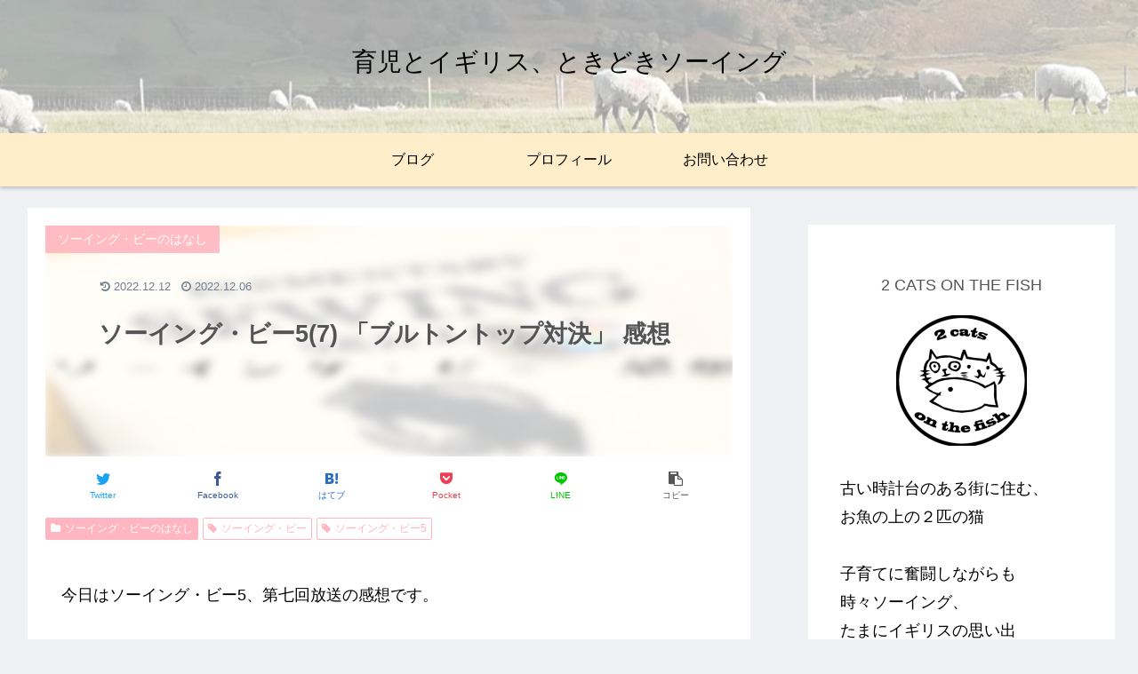

--- FILE ---
content_type: text/html; charset=utf-8
request_url: https://www.google.com/recaptcha/api2/anchor?ar=1&k=6LfW8YwmAAAAAIpXSsad18ln9rkIq6p7YKcFZ1ge&co=aHR0cHM6Ly8yY2F0c29udGhlZmlzaC5jb206NDQz&hl=en&v=PoyoqOPhxBO7pBk68S4YbpHZ&size=invisible&badge=bottomright&anchor-ms=20000&execute-ms=30000&cb=5s2bqkg36ggw
body_size: 48669
content:
<!DOCTYPE HTML><html dir="ltr" lang="en"><head><meta http-equiv="Content-Type" content="text/html; charset=UTF-8">
<meta http-equiv="X-UA-Compatible" content="IE=edge">
<title>reCAPTCHA</title>
<style type="text/css">
/* cyrillic-ext */
@font-face {
  font-family: 'Roboto';
  font-style: normal;
  font-weight: 400;
  font-stretch: 100%;
  src: url(//fonts.gstatic.com/s/roboto/v48/KFO7CnqEu92Fr1ME7kSn66aGLdTylUAMa3GUBHMdazTgWw.woff2) format('woff2');
  unicode-range: U+0460-052F, U+1C80-1C8A, U+20B4, U+2DE0-2DFF, U+A640-A69F, U+FE2E-FE2F;
}
/* cyrillic */
@font-face {
  font-family: 'Roboto';
  font-style: normal;
  font-weight: 400;
  font-stretch: 100%;
  src: url(//fonts.gstatic.com/s/roboto/v48/KFO7CnqEu92Fr1ME7kSn66aGLdTylUAMa3iUBHMdazTgWw.woff2) format('woff2');
  unicode-range: U+0301, U+0400-045F, U+0490-0491, U+04B0-04B1, U+2116;
}
/* greek-ext */
@font-face {
  font-family: 'Roboto';
  font-style: normal;
  font-weight: 400;
  font-stretch: 100%;
  src: url(//fonts.gstatic.com/s/roboto/v48/KFO7CnqEu92Fr1ME7kSn66aGLdTylUAMa3CUBHMdazTgWw.woff2) format('woff2');
  unicode-range: U+1F00-1FFF;
}
/* greek */
@font-face {
  font-family: 'Roboto';
  font-style: normal;
  font-weight: 400;
  font-stretch: 100%;
  src: url(//fonts.gstatic.com/s/roboto/v48/KFO7CnqEu92Fr1ME7kSn66aGLdTylUAMa3-UBHMdazTgWw.woff2) format('woff2');
  unicode-range: U+0370-0377, U+037A-037F, U+0384-038A, U+038C, U+038E-03A1, U+03A3-03FF;
}
/* math */
@font-face {
  font-family: 'Roboto';
  font-style: normal;
  font-weight: 400;
  font-stretch: 100%;
  src: url(//fonts.gstatic.com/s/roboto/v48/KFO7CnqEu92Fr1ME7kSn66aGLdTylUAMawCUBHMdazTgWw.woff2) format('woff2');
  unicode-range: U+0302-0303, U+0305, U+0307-0308, U+0310, U+0312, U+0315, U+031A, U+0326-0327, U+032C, U+032F-0330, U+0332-0333, U+0338, U+033A, U+0346, U+034D, U+0391-03A1, U+03A3-03A9, U+03B1-03C9, U+03D1, U+03D5-03D6, U+03F0-03F1, U+03F4-03F5, U+2016-2017, U+2034-2038, U+203C, U+2040, U+2043, U+2047, U+2050, U+2057, U+205F, U+2070-2071, U+2074-208E, U+2090-209C, U+20D0-20DC, U+20E1, U+20E5-20EF, U+2100-2112, U+2114-2115, U+2117-2121, U+2123-214F, U+2190, U+2192, U+2194-21AE, U+21B0-21E5, U+21F1-21F2, U+21F4-2211, U+2213-2214, U+2216-22FF, U+2308-230B, U+2310, U+2319, U+231C-2321, U+2336-237A, U+237C, U+2395, U+239B-23B7, U+23D0, U+23DC-23E1, U+2474-2475, U+25AF, U+25B3, U+25B7, U+25BD, U+25C1, U+25CA, U+25CC, U+25FB, U+266D-266F, U+27C0-27FF, U+2900-2AFF, U+2B0E-2B11, U+2B30-2B4C, U+2BFE, U+3030, U+FF5B, U+FF5D, U+1D400-1D7FF, U+1EE00-1EEFF;
}
/* symbols */
@font-face {
  font-family: 'Roboto';
  font-style: normal;
  font-weight: 400;
  font-stretch: 100%;
  src: url(//fonts.gstatic.com/s/roboto/v48/KFO7CnqEu92Fr1ME7kSn66aGLdTylUAMaxKUBHMdazTgWw.woff2) format('woff2');
  unicode-range: U+0001-000C, U+000E-001F, U+007F-009F, U+20DD-20E0, U+20E2-20E4, U+2150-218F, U+2190, U+2192, U+2194-2199, U+21AF, U+21E6-21F0, U+21F3, U+2218-2219, U+2299, U+22C4-22C6, U+2300-243F, U+2440-244A, U+2460-24FF, U+25A0-27BF, U+2800-28FF, U+2921-2922, U+2981, U+29BF, U+29EB, U+2B00-2BFF, U+4DC0-4DFF, U+FFF9-FFFB, U+10140-1018E, U+10190-1019C, U+101A0, U+101D0-101FD, U+102E0-102FB, U+10E60-10E7E, U+1D2C0-1D2D3, U+1D2E0-1D37F, U+1F000-1F0FF, U+1F100-1F1AD, U+1F1E6-1F1FF, U+1F30D-1F30F, U+1F315, U+1F31C, U+1F31E, U+1F320-1F32C, U+1F336, U+1F378, U+1F37D, U+1F382, U+1F393-1F39F, U+1F3A7-1F3A8, U+1F3AC-1F3AF, U+1F3C2, U+1F3C4-1F3C6, U+1F3CA-1F3CE, U+1F3D4-1F3E0, U+1F3ED, U+1F3F1-1F3F3, U+1F3F5-1F3F7, U+1F408, U+1F415, U+1F41F, U+1F426, U+1F43F, U+1F441-1F442, U+1F444, U+1F446-1F449, U+1F44C-1F44E, U+1F453, U+1F46A, U+1F47D, U+1F4A3, U+1F4B0, U+1F4B3, U+1F4B9, U+1F4BB, U+1F4BF, U+1F4C8-1F4CB, U+1F4D6, U+1F4DA, U+1F4DF, U+1F4E3-1F4E6, U+1F4EA-1F4ED, U+1F4F7, U+1F4F9-1F4FB, U+1F4FD-1F4FE, U+1F503, U+1F507-1F50B, U+1F50D, U+1F512-1F513, U+1F53E-1F54A, U+1F54F-1F5FA, U+1F610, U+1F650-1F67F, U+1F687, U+1F68D, U+1F691, U+1F694, U+1F698, U+1F6AD, U+1F6B2, U+1F6B9-1F6BA, U+1F6BC, U+1F6C6-1F6CF, U+1F6D3-1F6D7, U+1F6E0-1F6EA, U+1F6F0-1F6F3, U+1F6F7-1F6FC, U+1F700-1F7FF, U+1F800-1F80B, U+1F810-1F847, U+1F850-1F859, U+1F860-1F887, U+1F890-1F8AD, U+1F8B0-1F8BB, U+1F8C0-1F8C1, U+1F900-1F90B, U+1F93B, U+1F946, U+1F984, U+1F996, U+1F9E9, U+1FA00-1FA6F, U+1FA70-1FA7C, U+1FA80-1FA89, U+1FA8F-1FAC6, U+1FACE-1FADC, U+1FADF-1FAE9, U+1FAF0-1FAF8, U+1FB00-1FBFF;
}
/* vietnamese */
@font-face {
  font-family: 'Roboto';
  font-style: normal;
  font-weight: 400;
  font-stretch: 100%;
  src: url(//fonts.gstatic.com/s/roboto/v48/KFO7CnqEu92Fr1ME7kSn66aGLdTylUAMa3OUBHMdazTgWw.woff2) format('woff2');
  unicode-range: U+0102-0103, U+0110-0111, U+0128-0129, U+0168-0169, U+01A0-01A1, U+01AF-01B0, U+0300-0301, U+0303-0304, U+0308-0309, U+0323, U+0329, U+1EA0-1EF9, U+20AB;
}
/* latin-ext */
@font-face {
  font-family: 'Roboto';
  font-style: normal;
  font-weight: 400;
  font-stretch: 100%;
  src: url(//fonts.gstatic.com/s/roboto/v48/KFO7CnqEu92Fr1ME7kSn66aGLdTylUAMa3KUBHMdazTgWw.woff2) format('woff2');
  unicode-range: U+0100-02BA, U+02BD-02C5, U+02C7-02CC, U+02CE-02D7, U+02DD-02FF, U+0304, U+0308, U+0329, U+1D00-1DBF, U+1E00-1E9F, U+1EF2-1EFF, U+2020, U+20A0-20AB, U+20AD-20C0, U+2113, U+2C60-2C7F, U+A720-A7FF;
}
/* latin */
@font-face {
  font-family: 'Roboto';
  font-style: normal;
  font-weight: 400;
  font-stretch: 100%;
  src: url(//fonts.gstatic.com/s/roboto/v48/KFO7CnqEu92Fr1ME7kSn66aGLdTylUAMa3yUBHMdazQ.woff2) format('woff2');
  unicode-range: U+0000-00FF, U+0131, U+0152-0153, U+02BB-02BC, U+02C6, U+02DA, U+02DC, U+0304, U+0308, U+0329, U+2000-206F, U+20AC, U+2122, U+2191, U+2193, U+2212, U+2215, U+FEFF, U+FFFD;
}
/* cyrillic-ext */
@font-face {
  font-family: 'Roboto';
  font-style: normal;
  font-weight: 500;
  font-stretch: 100%;
  src: url(//fonts.gstatic.com/s/roboto/v48/KFO7CnqEu92Fr1ME7kSn66aGLdTylUAMa3GUBHMdazTgWw.woff2) format('woff2');
  unicode-range: U+0460-052F, U+1C80-1C8A, U+20B4, U+2DE0-2DFF, U+A640-A69F, U+FE2E-FE2F;
}
/* cyrillic */
@font-face {
  font-family: 'Roboto';
  font-style: normal;
  font-weight: 500;
  font-stretch: 100%;
  src: url(//fonts.gstatic.com/s/roboto/v48/KFO7CnqEu92Fr1ME7kSn66aGLdTylUAMa3iUBHMdazTgWw.woff2) format('woff2');
  unicode-range: U+0301, U+0400-045F, U+0490-0491, U+04B0-04B1, U+2116;
}
/* greek-ext */
@font-face {
  font-family: 'Roboto';
  font-style: normal;
  font-weight: 500;
  font-stretch: 100%;
  src: url(//fonts.gstatic.com/s/roboto/v48/KFO7CnqEu92Fr1ME7kSn66aGLdTylUAMa3CUBHMdazTgWw.woff2) format('woff2');
  unicode-range: U+1F00-1FFF;
}
/* greek */
@font-face {
  font-family: 'Roboto';
  font-style: normal;
  font-weight: 500;
  font-stretch: 100%;
  src: url(//fonts.gstatic.com/s/roboto/v48/KFO7CnqEu92Fr1ME7kSn66aGLdTylUAMa3-UBHMdazTgWw.woff2) format('woff2');
  unicode-range: U+0370-0377, U+037A-037F, U+0384-038A, U+038C, U+038E-03A1, U+03A3-03FF;
}
/* math */
@font-face {
  font-family: 'Roboto';
  font-style: normal;
  font-weight: 500;
  font-stretch: 100%;
  src: url(//fonts.gstatic.com/s/roboto/v48/KFO7CnqEu92Fr1ME7kSn66aGLdTylUAMawCUBHMdazTgWw.woff2) format('woff2');
  unicode-range: U+0302-0303, U+0305, U+0307-0308, U+0310, U+0312, U+0315, U+031A, U+0326-0327, U+032C, U+032F-0330, U+0332-0333, U+0338, U+033A, U+0346, U+034D, U+0391-03A1, U+03A3-03A9, U+03B1-03C9, U+03D1, U+03D5-03D6, U+03F0-03F1, U+03F4-03F5, U+2016-2017, U+2034-2038, U+203C, U+2040, U+2043, U+2047, U+2050, U+2057, U+205F, U+2070-2071, U+2074-208E, U+2090-209C, U+20D0-20DC, U+20E1, U+20E5-20EF, U+2100-2112, U+2114-2115, U+2117-2121, U+2123-214F, U+2190, U+2192, U+2194-21AE, U+21B0-21E5, U+21F1-21F2, U+21F4-2211, U+2213-2214, U+2216-22FF, U+2308-230B, U+2310, U+2319, U+231C-2321, U+2336-237A, U+237C, U+2395, U+239B-23B7, U+23D0, U+23DC-23E1, U+2474-2475, U+25AF, U+25B3, U+25B7, U+25BD, U+25C1, U+25CA, U+25CC, U+25FB, U+266D-266F, U+27C0-27FF, U+2900-2AFF, U+2B0E-2B11, U+2B30-2B4C, U+2BFE, U+3030, U+FF5B, U+FF5D, U+1D400-1D7FF, U+1EE00-1EEFF;
}
/* symbols */
@font-face {
  font-family: 'Roboto';
  font-style: normal;
  font-weight: 500;
  font-stretch: 100%;
  src: url(//fonts.gstatic.com/s/roboto/v48/KFO7CnqEu92Fr1ME7kSn66aGLdTylUAMaxKUBHMdazTgWw.woff2) format('woff2');
  unicode-range: U+0001-000C, U+000E-001F, U+007F-009F, U+20DD-20E0, U+20E2-20E4, U+2150-218F, U+2190, U+2192, U+2194-2199, U+21AF, U+21E6-21F0, U+21F3, U+2218-2219, U+2299, U+22C4-22C6, U+2300-243F, U+2440-244A, U+2460-24FF, U+25A0-27BF, U+2800-28FF, U+2921-2922, U+2981, U+29BF, U+29EB, U+2B00-2BFF, U+4DC0-4DFF, U+FFF9-FFFB, U+10140-1018E, U+10190-1019C, U+101A0, U+101D0-101FD, U+102E0-102FB, U+10E60-10E7E, U+1D2C0-1D2D3, U+1D2E0-1D37F, U+1F000-1F0FF, U+1F100-1F1AD, U+1F1E6-1F1FF, U+1F30D-1F30F, U+1F315, U+1F31C, U+1F31E, U+1F320-1F32C, U+1F336, U+1F378, U+1F37D, U+1F382, U+1F393-1F39F, U+1F3A7-1F3A8, U+1F3AC-1F3AF, U+1F3C2, U+1F3C4-1F3C6, U+1F3CA-1F3CE, U+1F3D4-1F3E0, U+1F3ED, U+1F3F1-1F3F3, U+1F3F5-1F3F7, U+1F408, U+1F415, U+1F41F, U+1F426, U+1F43F, U+1F441-1F442, U+1F444, U+1F446-1F449, U+1F44C-1F44E, U+1F453, U+1F46A, U+1F47D, U+1F4A3, U+1F4B0, U+1F4B3, U+1F4B9, U+1F4BB, U+1F4BF, U+1F4C8-1F4CB, U+1F4D6, U+1F4DA, U+1F4DF, U+1F4E3-1F4E6, U+1F4EA-1F4ED, U+1F4F7, U+1F4F9-1F4FB, U+1F4FD-1F4FE, U+1F503, U+1F507-1F50B, U+1F50D, U+1F512-1F513, U+1F53E-1F54A, U+1F54F-1F5FA, U+1F610, U+1F650-1F67F, U+1F687, U+1F68D, U+1F691, U+1F694, U+1F698, U+1F6AD, U+1F6B2, U+1F6B9-1F6BA, U+1F6BC, U+1F6C6-1F6CF, U+1F6D3-1F6D7, U+1F6E0-1F6EA, U+1F6F0-1F6F3, U+1F6F7-1F6FC, U+1F700-1F7FF, U+1F800-1F80B, U+1F810-1F847, U+1F850-1F859, U+1F860-1F887, U+1F890-1F8AD, U+1F8B0-1F8BB, U+1F8C0-1F8C1, U+1F900-1F90B, U+1F93B, U+1F946, U+1F984, U+1F996, U+1F9E9, U+1FA00-1FA6F, U+1FA70-1FA7C, U+1FA80-1FA89, U+1FA8F-1FAC6, U+1FACE-1FADC, U+1FADF-1FAE9, U+1FAF0-1FAF8, U+1FB00-1FBFF;
}
/* vietnamese */
@font-face {
  font-family: 'Roboto';
  font-style: normal;
  font-weight: 500;
  font-stretch: 100%;
  src: url(//fonts.gstatic.com/s/roboto/v48/KFO7CnqEu92Fr1ME7kSn66aGLdTylUAMa3OUBHMdazTgWw.woff2) format('woff2');
  unicode-range: U+0102-0103, U+0110-0111, U+0128-0129, U+0168-0169, U+01A0-01A1, U+01AF-01B0, U+0300-0301, U+0303-0304, U+0308-0309, U+0323, U+0329, U+1EA0-1EF9, U+20AB;
}
/* latin-ext */
@font-face {
  font-family: 'Roboto';
  font-style: normal;
  font-weight: 500;
  font-stretch: 100%;
  src: url(//fonts.gstatic.com/s/roboto/v48/KFO7CnqEu92Fr1ME7kSn66aGLdTylUAMa3KUBHMdazTgWw.woff2) format('woff2');
  unicode-range: U+0100-02BA, U+02BD-02C5, U+02C7-02CC, U+02CE-02D7, U+02DD-02FF, U+0304, U+0308, U+0329, U+1D00-1DBF, U+1E00-1E9F, U+1EF2-1EFF, U+2020, U+20A0-20AB, U+20AD-20C0, U+2113, U+2C60-2C7F, U+A720-A7FF;
}
/* latin */
@font-face {
  font-family: 'Roboto';
  font-style: normal;
  font-weight: 500;
  font-stretch: 100%;
  src: url(//fonts.gstatic.com/s/roboto/v48/KFO7CnqEu92Fr1ME7kSn66aGLdTylUAMa3yUBHMdazQ.woff2) format('woff2');
  unicode-range: U+0000-00FF, U+0131, U+0152-0153, U+02BB-02BC, U+02C6, U+02DA, U+02DC, U+0304, U+0308, U+0329, U+2000-206F, U+20AC, U+2122, U+2191, U+2193, U+2212, U+2215, U+FEFF, U+FFFD;
}
/* cyrillic-ext */
@font-face {
  font-family: 'Roboto';
  font-style: normal;
  font-weight: 900;
  font-stretch: 100%;
  src: url(//fonts.gstatic.com/s/roboto/v48/KFO7CnqEu92Fr1ME7kSn66aGLdTylUAMa3GUBHMdazTgWw.woff2) format('woff2');
  unicode-range: U+0460-052F, U+1C80-1C8A, U+20B4, U+2DE0-2DFF, U+A640-A69F, U+FE2E-FE2F;
}
/* cyrillic */
@font-face {
  font-family: 'Roboto';
  font-style: normal;
  font-weight: 900;
  font-stretch: 100%;
  src: url(//fonts.gstatic.com/s/roboto/v48/KFO7CnqEu92Fr1ME7kSn66aGLdTylUAMa3iUBHMdazTgWw.woff2) format('woff2');
  unicode-range: U+0301, U+0400-045F, U+0490-0491, U+04B0-04B1, U+2116;
}
/* greek-ext */
@font-face {
  font-family: 'Roboto';
  font-style: normal;
  font-weight: 900;
  font-stretch: 100%;
  src: url(//fonts.gstatic.com/s/roboto/v48/KFO7CnqEu92Fr1ME7kSn66aGLdTylUAMa3CUBHMdazTgWw.woff2) format('woff2');
  unicode-range: U+1F00-1FFF;
}
/* greek */
@font-face {
  font-family: 'Roboto';
  font-style: normal;
  font-weight: 900;
  font-stretch: 100%;
  src: url(//fonts.gstatic.com/s/roboto/v48/KFO7CnqEu92Fr1ME7kSn66aGLdTylUAMa3-UBHMdazTgWw.woff2) format('woff2');
  unicode-range: U+0370-0377, U+037A-037F, U+0384-038A, U+038C, U+038E-03A1, U+03A3-03FF;
}
/* math */
@font-face {
  font-family: 'Roboto';
  font-style: normal;
  font-weight: 900;
  font-stretch: 100%;
  src: url(//fonts.gstatic.com/s/roboto/v48/KFO7CnqEu92Fr1ME7kSn66aGLdTylUAMawCUBHMdazTgWw.woff2) format('woff2');
  unicode-range: U+0302-0303, U+0305, U+0307-0308, U+0310, U+0312, U+0315, U+031A, U+0326-0327, U+032C, U+032F-0330, U+0332-0333, U+0338, U+033A, U+0346, U+034D, U+0391-03A1, U+03A3-03A9, U+03B1-03C9, U+03D1, U+03D5-03D6, U+03F0-03F1, U+03F4-03F5, U+2016-2017, U+2034-2038, U+203C, U+2040, U+2043, U+2047, U+2050, U+2057, U+205F, U+2070-2071, U+2074-208E, U+2090-209C, U+20D0-20DC, U+20E1, U+20E5-20EF, U+2100-2112, U+2114-2115, U+2117-2121, U+2123-214F, U+2190, U+2192, U+2194-21AE, U+21B0-21E5, U+21F1-21F2, U+21F4-2211, U+2213-2214, U+2216-22FF, U+2308-230B, U+2310, U+2319, U+231C-2321, U+2336-237A, U+237C, U+2395, U+239B-23B7, U+23D0, U+23DC-23E1, U+2474-2475, U+25AF, U+25B3, U+25B7, U+25BD, U+25C1, U+25CA, U+25CC, U+25FB, U+266D-266F, U+27C0-27FF, U+2900-2AFF, U+2B0E-2B11, U+2B30-2B4C, U+2BFE, U+3030, U+FF5B, U+FF5D, U+1D400-1D7FF, U+1EE00-1EEFF;
}
/* symbols */
@font-face {
  font-family: 'Roboto';
  font-style: normal;
  font-weight: 900;
  font-stretch: 100%;
  src: url(//fonts.gstatic.com/s/roboto/v48/KFO7CnqEu92Fr1ME7kSn66aGLdTylUAMaxKUBHMdazTgWw.woff2) format('woff2');
  unicode-range: U+0001-000C, U+000E-001F, U+007F-009F, U+20DD-20E0, U+20E2-20E4, U+2150-218F, U+2190, U+2192, U+2194-2199, U+21AF, U+21E6-21F0, U+21F3, U+2218-2219, U+2299, U+22C4-22C6, U+2300-243F, U+2440-244A, U+2460-24FF, U+25A0-27BF, U+2800-28FF, U+2921-2922, U+2981, U+29BF, U+29EB, U+2B00-2BFF, U+4DC0-4DFF, U+FFF9-FFFB, U+10140-1018E, U+10190-1019C, U+101A0, U+101D0-101FD, U+102E0-102FB, U+10E60-10E7E, U+1D2C0-1D2D3, U+1D2E0-1D37F, U+1F000-1F0FF, U+1F100-1F1AD, U+1F1E6-1F1FF, U+1F30D-1F30F, U+1F315, U+1F31C, U+1F31E, U+1F320-1F32C, U+1F336, U+1F378, U+1F37D, U+1F382, U+1F393-1F39F, U+1F3A7-1F3A8, U+1F3AC-1F3AF, U+1F3C2, U+1F3C4-1F3C6, U+1F3CA-1F3CE, U+1F3D4-1F3E0, U+1F3ED, U+1F3F1-1F3F3, U+1F3F5-1F3F7, U+1F408, U+1F415, U+1F41F, U+1F426, U+1F43F, U+1F441-1F442, U+1F444, U+1F446-1F449, U+1F44C-1F44E, U+1F453, U+1F46A, U+1F47D, U+1F4A3, U+1F4B0, U+1F4B3, U+1F4B9, U+1F4BB, U+1F4BF, U+1F4C8-1F4CB, U+1F4D6, U+1F4DA, U+1F4DF, U+1F4E3-1F4E6, U+1F4EA-1F4ED, U+1F4F7, U+1F4F9-1F4FB, U+1F4FD-1F4FE, U+1F503, U+1F507-1F50B, U+1F50D, U+1F512-1F513, U+1F53E-1F54A, U+1F54F-1F5FA, U+1F610, U+1F650-1F67F, U+1F687, U+1F68D, U+1F691, U+1F694, U+1F698, U+1F6AD, U+1F6B2, U+1F6B9-1F6BA, U+1F6BC, U+1F6C6-1F6CF, U+1F6D3-1F6D7, U+1F6E0-1F6EA, U+1F6F0-1F6F3, U+1F6F7-1F6FC, U+1F700-1F7FF, U+1F800-1F80B, U+1F810-1F847, U+1F850-1F859, U+1F860-1F887, U+1F890-1F8AD, U+1F8B0-1F8BB, U+1F8C0-1F8C1, U+1F900-1F90B, U+1F93B, U+1F946, U+1F984, U+1F996, U+1F9E9, U+1FA00-1FA6F, U+1FA70-1FA7C, U+1FA80-1FA89, U+1FA8F-1FAC6, U+1FACE-1FADC, U+1FADF-1FAE9, U+1FAF0-1FAF8, U+1FB00-1FBFF;
}
/* vietnamese */
@font-face {
  font-family: 'Roboto';
  font-style: normal;
  font-weight: 900;
  font-stretch: 100%;
  src: url(//fonts.gstatic.com/s/roboto/v48/KFO7CnqEu92Fr1ME7kSn66aGLdTylUAMa3OUBHMdazTgWw.woff2) format('woff2');
  unicode-range: U+0102-0103, U+0110-0111, U+0128-0129, U+0168-0169, U+01A0-01A1, U+01AF-01B0, U+0300-0301, U+0303-0304, U+0308-0309, U+0323, U+0329, U+1EA0-1EF9, U+20AB;
}
/* latin-ext */
@font-face {
  font-family: 'Roboto';
  font-style: normal;
  font-weight: 900;
  font-stretch: 100%;
  src: url(//fonts.gstatic.com/s/roboto/v48/KFO7CnqEu92Fr1ME7kSn66aGLdTylUAMa3KUBHMdazTgWw.woff2) format('woff2');
  unicode-range: U+0100-02BA, U+02BD-02C5, U+02C7-02CC, U+02CE-02D7, U+02DD-02FF, U+0304, U+0308, U+0329, U+1D00-1DBF, U+1E00-1E9F, U+1EF2-1EFF, U+2020, U+20A0-20AB, U+20AD-20C0, U+2113, U+2C60-2C7F, U+A720-A7FF;
}
/* latin */
@font-face {
  font-family: 'Roboto';
  font-style: normal;
  font-weight: 900;
  font-stretch: 100%;
  src: url(//fonts.gstatic.com/s/roboto/v48/KFO7CnqEu92Fr1ME7kSn66aGLdTylUAMa3yUBHMdazQ.woff2) format('woff2');
  unicode-range: U+0000-00FF, U+0131, U+0152-0153, U+02BB-02BC, U+02C6, U+02DA, U+02DC, U+0304, U+0308, U+0329, U+2000-206F, U+20AC, U+2122, U+2191, U+2193, U+2212, U+2215, U+FEFF, U+FFFD;
}

</style>
<link rel="stylesheet" type="text/css" href="https://www.gstatic.com/recaptcha/releases/PoyoqOPhxBO7pBk68S4YbpHZ/styles__ltr.css">
<script nonce="xmkl4NnPdkgqFpa9obsf3g" type="text/javascript">window['__recaptcha_api'] = 'https://www.google.com/recaptcha/api2/';</script>
<script type="text/javascript" src="https://www.gstatic.com/recaptcha/releases/PoyoqOPhxBO7pBk68S4YbpHZ/recaptcha__en.js" nonce="xmkl4NnPdkgqFpa9obsf3g">
      
    </script></head>
<body><div id="rc-anchor-alert" class="rc-anchor-alert"></div>
<input type="hidden" id="recaptcha-token" value="[base64]">
<script type="text/javascript" nonce="xmkl4NnPdkgqFpa9obsf3g">
      recaptcha.anchor.Main.init("[\x22ainput\x22,[\x22bgdata\x22,\x22\x22,\[base64]/[base64]/[base64]/[base64]/cjw8ejpyPj4+eil9Y2F0Y2gobCl7dGhyb3cgbDt9fSxIPWZ1bmN0aW9uKHcsdCx6KXtpZih3PT0xOTR8fHc9PTIwOCl0LnZbd10/dC52W3ddLmNvbmNhdCh6KTp0LnZbd109b2Yoeix0KTtlbHNle2lmKHQuYkImJnchPTMxNylyZXR1cm47dz09NjZ8fHc9PTEyMnx8dz09NDcwfHx3PT00NHx8dz09NDE2fHx3PT0zOTd8fHc9PTQyMXx8dz09Njh8fHc9PTcwfHx3PT0xODQ/[base64]/[base64]/[base64]/bmV3IGRbVl0oSlswXSk6cD09Mj9uZXcgZFtWXShKWzBdLEpbMV0pOnA9PTM/bmV3IGRbVl0oSlswXSxKWzFdLEpbMl0pOnA9PTQ/[base64]/[base64]/[base64]/[base64]\x22,\[base64]\x22,\[base64]/[base64]/Dtil2wo9JdDLChld+TH/[base64]/[base64]/DjsOLw5vDs8KGNnsMw5UoKBXDiFTDqcObAsKOwrDDlTjDtcOXw6VYw68JwqxEwqpWw6DCsiBnw40zaSB0wr7Dg8K+w7PCt8KLwoDDk8Kmw7QHSVwYUcKFw5E9cEdMDCRVC0zDiMKiwrYPFMK7w7AZd8KUZlrCjRDDhsKBwqXDt3wtw7/CswV2BMKZw7TDjAYIM8O6V0zDnMKSw7XDhMKXF8ORUMOpwqHCuyLDtytGEBvDu8K+FcKFwp/CikrDpcKdw7Bqw4bCu1bCkh7CmcKrcsKGw701TMO6w6bDusOhw6RnwoTDjETCll1KZDMPJU8HPMOFU0XCoQvDhMOrwpbDp8ODw6sRw57Csl1Iw753wrbDrsK1RjBgOcKNdMO6csKNwoHDq8Orw43CrFfDtCBAHMOXIMKeeMOEDMO9w5rCi0UkwoDCu1Z5wqMdw4U/w7XDgcKXwq/Dh3TCgmvDosOLZwHDjX/[base64]/DgiYewoY2LVLDmiFdw7xAMFnCpCHDkFvCm2lzEHQ6I8OKw6B2KcKNPQLDg8KPwqXDvMO6XsOYT8K/wpXDu3XDq8OyY3ccw43DsT3DsMK0KcOJBsOqwrbDqMODN8KEw73Cu8OJbMOTwqPCm8KPwpbCocObXTFSw77ClBzCv8KUwoZeZ8KCw6JSWMOSX8OaWgLCqMOtOMOccMOswpwyXMKJwoXDsVdkwogHL2wPNMOSDD3CrlNXEsObe8K7w7HDsw3DgVvDmU1Dw7/CuGRvwoLCoBApHRHDssKLw4c3w71qNRvCq3Bhwr/DoXkjPDLDgcKCw5LDojdTTcOYw5oEw4fCl8OGwonDhMKJYsKwwrBcecO8dcK7M8OmOVd1wo3Cm8O4bcK5PUEcP8O8JWrDkMOpw7t7UwTDjU/CsSXCtsO5w5HDuDTCuzbCi8O3w7glw5R1w6MnwpPCucKhwrHCsD9aw5VaYHbDpMKkwoB2B3UEfzo5SmbDisKJUy0GMwRMQcO6MMOOUsKQdxTDsMOGOxXDrcK5GcKGw6bDlAtzKDUaw7sUS8Ozw6/CuD9dHcKHKCDDncOCwrlww5sAB8OXJxPDvzXCqC4Aw7INw6zDicKqw43Co1gXCEpQdcOoIsONDsOHw4bDtwtgwq/[base64]/[base64]/CjcK1W2zDozzCscO7woJCwrvClMOwdjXDoVZpUcO/IMO+Pj3DmR4NE8KwDhDCq2HDgX4/woFqYF7DjxdGw7lqTy/DjHrDssKtTRDDp0nDsmjDnsOAMk5RG2o/w7dJwo8ww612ZQt9w6jCr8K3w5/Dnw4Iw74UwojDnsO8w4YBw7HDvsO1d1oBwrhdNy1QwqHDl294bcKhwpnCqA4SdnHCrRNKw6XCgx84w5LCosOiWCtmRSDDug3Ckh4xSDdWw7JVwrAHKMOlw6DCjsKFRngdwol6AQ/Dk8Oow6xuwr1iw5nCgWjCtsOpBA7CjxFKecOaZCjDmyE7TsKTwqQ3AyVaBcO3wqQUfcKJEcOwQ19UMQ3CuMK/ZsKeMH3CqMKFLCbCu1/Cjmkmw77DhzkNV8OUwrrDrWEKMTMqw7zDnMO1YCkTOsORTMKjw47CpyjDm8OlL8O7w4JYw5PCmsKbw6rDulfDpWjDlcO6w6jCm2fCumzCp8KKw4Nkw6h4wohDVBEaw6TDpMK0w4wSwo/[base64]/[base64]/CiArDtsOfw4NzMknCksKeE2/DosKfw5kQw7IswrhZBUPDncOMMsK2RsKyYnYHwo3DtFpbGRTCuXw9JsOkLx50wpXDt8OgQnDDicKzZMOYw5/CtsKbasKmw7Fjwq7Dl8OlcMOpw7bCqsOPSsKVcQPCiHvCu0k4DsKewqLDhsOYw5UNw5dFEsOPw6V7fhzDoix4M8OfOcKXeRMyw5Q0f8KoVsOgwrnDl8KDw4R/Vi3CocOTw7PCjUrDuB3DisK3JcKWwpLCl0LDi13CsnPCkEMWwo07csOhw5TClMOww6YAwqPDscK8MhQowrtoV8OmIjt/wrR8w5TDiVRCL3DCiTTCj8KOw6VDX8OPwp0rw6Qjw4fDn8KLM3BbwobCt1YJfcKGEsKOGsOPwpPCoX4kfMOlwqbCssO3QRJww5zCrcOLwphHdsOSw6LCviJEWXrDpA/DisO9w4kvw6rCjcKRwo/DtwDDq1nCkVTDjMObwodrw6ModMK7wqIAZBk9NMKUN3ApCcKKwpVuw5XCswzDn1nDuV/Dp8KlwpvCjF7DkcKfw7nCjn7DqMKtwoLCqyZnw4QNw5Mkw4FQRis7RcKpw4UVwpbDscO4wr/DtcKmTQ7CrcKMOwkuDsOqUsO4aMOnw5J4FcOVw4kbPkLDoMOPwqHCsVd+wrLDpDDDvArCqzY0IDFmw7PCsgrCp8KUQsK4wo8TL8O5OMOfwqvDg0A8UTc3IsOlwq4nwrFuw60Jw7jDmUDCo8OCw4hxw4nCvH5PwooSUcKVCV/CpcOuw73DnyzChcO8woTCpVxLw4Rlw40VwpR6wrMfLsOiX1/DlE3DucOMZFXDqsK4w7jCsMKrHQ9WwqXDgTZqGi/DuV7Cvl16wp40woDDvcOfWi8bwqBQQMK5GxfCsWlAb8KgwqDDsS3CtcKcwqgeCFLCgwFSF0/[base64]/CkyVjFMKIwqjDgsKywqDCu34xLcKVwrzDs8OcWxUGw5DDhsKzFFDCuXolXzDCnAYqbMKURzvCqSkGcSDCs8K9YW7CrRowwqJXGcOgc8KGworDlMO+wrpewpHCuz/Cn8K9wrnCkVYdw67DrsKWw4xGwrt/QsKNw4AJBcKEUU89w5bCusOKw6lhwrRGwrvCvcKoR8OENMOmHcKkDsOBw548KRfDkGzDtsOHwoQOWcOfVMK1Cy/Dj8K0wr0vwrfCtUfDjUfCv8OGwo9Lw5dVW8Kowp3CjcOqO8K4RMOPwoDDq30Ow7pDDwFmwrRpwqgvwrQ3FSccwrHCmA8RecKRwqJAw6HCjzTCsA9hTH7DglzCucOUwqN5wr3CnRbCrcKjwqTCjsOIcCRZwo7CssO/ScOiw6bDmAnCpkLClcKXw6XDvcKSMkfDg2DCnWPDocKhHsO6Z0VGJ1AZwo/CqxpPw7rDgcOdYsOrw4/[base64]/d8K6XmPDp3JVEsK8Nz7CiMOVwqo9XW7Cs2/[base64]/[base64]/CpMO8HMKpXSUAw6Vnw6gDfsOWwoghLHRsw7dYPkkNPMKVw5XCvcO1KsOywqHDi1HDvgvCvSPDlChFU8KIw7kbwoE3w5QPwrFcwoXCsz3DlkB/YBhpZ2vDgcKWYsKRf2PCh8OwwqpSPF0LF8O9wo0EEHoxwo41O8KtwrA4BQzCoFTCvcKFw4wSSMKHK8O+wpLCtcOcwp45FMKiUsOSZ8KUw5NBWMOIMV0mCsKYLRLCjcOEw51BD8OLHz3DgcKhwq7DrcKrwpV9Z1JaCQ8LwqPCpHsfw5Y8YWPDln/DisOPFMOww5TCp1tGO3TCuX3Dk1zDrMOHDcOuw5fDpjnCv3HDvsOTX2gxaMKfDMOibmcTUx1dwo7CmmxCw7rCnMKRwpUww53CosKHw5YuGUk2L8OWw7/DgQB8XMORejw+ABccw7YqBsKVworDnkVGJW8xDsOswoEhwogQwqvCscOKw6QAQMKGaMOERnLDtMKOw4wgOsKzKltUSsOhdTbDpRRKwrs1OMOqPcOZwrpJeBkKWMKYJBfDljlQBirCi3HChT9FQ8Ojw7/CqsK2eCRLw5MTwqZGw4N+bDcRwokewo/CmiLDrMKjH0I1N8OmDDw0wqQjf3MPSjo4RSBYSMK1acOgUsO4PDbCgwzDkVVEwpMATysXwrDDs8KQw5TDosKqKi3CrUZywrVlwp9sccK0C0fDlFEFVMOaPsKtw7XDusOddHRyP8Ofa0h9w5DDrng/[base64]/Dh8K3Q8KNAH9jZMOqdgrDg0vDmsKtFcKNwp3DmMK/[base64]/HMKnUEUaw5xOw6LCn8Orf8OSw4lBYMOtLMK0UiN6woLChsK7P8KJDsKSX8OfScOLY8K1GTEkOsKEw7sEw7nCmsKrw79HOwXClcOUw4vDthxUDjAPwojCgjkUw5vDrUrDnsKLwqcBVC7Cl8KePSDDiMOXBk/Cp03CtW1xfsOwwpbCpcKgwqlLcsKBAMKxwrsDw57CuG9wacOFccOiUwAuw5jDpnhJwocbUMKbesOSI0jDqGIqCcOWwo3ClS3Cg8OhU8OWQVMXAVoaw5dYAijDg0kUw6jDgUTCnXcLTCXDsw/Dn8KYw5Uyw4DCtsKzJcOSXA9FQMOewpcpN2TDmsKwN8KEwpDCmwwVa8OGw61vXsKww7hFZy5xwrtfw7DDrlVvDcK3w57DuMKgdcKLw7lgw5tIw7pEwqZfEC0SwpDCh8OwTxrChBYDTsKuP8OZC8KNwqghCSDDg8OvwobCnsKlw6LCpxbClTDDiy/Dg2zChjrCvsOOwofDgU/[base64]/CksKlBBPCgknDiMOrJ8KxeREjwpcRw5ZOel3Ctzk7wrY0w5wqJjETLcOQIcKSF8KbEcOXwr9tw7jClcK5FDjCsgt6wqQ3P8K/w7bDkmBldl/[base64]/DnUbDuMOLwpUVw6B7MjzDucO3Z0TCrsK5wqbDj8KmfzE+C8KowoXClUJRdGAHwqMsD2PDqnnCoA19V8K5w59Hw5nDu2rDt3rDpD3Dl1nDjxnDucKFCsKZYRlDw4VaAGtsw6Y4w7BRCMKOKRclbUMzXjYIw6/CtmvDiQzCqcOfw7t+wrsNw5rDv8Ktw6laccOIwo3DhcOLEyTCnVjDnMK4wqMUwowgw5gXKnnCs2J/w6IUNTfClMOzBsOkXjrCv2QLY8OkwpEUNmdGN8O1w7DCtR0ywrDDvcKOw7bDgsOtH1hQa8KCw7/DocOfe3zDkcOKwrXCi3fDu8Oywr7Dp8KcwrNNEjPCvcKWAcKmXibChcKAwrjClyw0w4LClA4ZwqbDsBsKwq7Do8KYwo5Sw5IjwoLDscKGbMOdwpXDmDlHw6ppwqp4wp/CqsK6w5cswrd2A8OhPxLDm1zDvcK5w544w6Q7w6ETw7wqWzlzNsKuR8KlwpwEMF/DiiTDu8OOa1MaDsKsMXJ/w4kBw5DDksOow6HCsMKsLMKhW8OWTVLDgsKmbcKEw7zCn8O6I8OOwrjChXbDqmrCshzDpCU8AMK8AcOjcj3Dm8OYI1wLw6LCpD/CkUUDwojDocKOw6Z+wrfCu8O4N8OJPMKyDMKFwrUFEH3Cv1dIIRvCvsOWKQc6XMOAwp4/[base64]/[base64]/CvEtFw5XCmjkjwpMSwp0mwocJw49Rw405M8KQwqrDuFfCkcOLJsKsQcOIwrnCkTtQew0jfsKzw5fChsO8IsKVwrNIw4MZBSQZwp/[base64]/CgHvDizFpw45IDcKCTQNzw4UuHwx2woLCiArDl8Okw6VNasO9KMOCDsKZw4Y7GcKmw6PDuMOyVcKYw7TCgsOfRVTChsKkw7w7P0zCoTTDgy8vCcOgfgs/w5fCnlvClsObO0XCiUdTwpVIwrfCmsKewp7CpMK9VjPDsg/CpcKKw5bCm8Oyf8OFw60XwqjCucKiL08VTj0VK8KowqrCm3DDh1nCq2QhwoAiworCm8OmE8OKDQ7Dq3ZPYMOpwq/CuEJqX0YiwojDiit4w5h+fmDDvEPCtXwLfcKhw4/[base64]/w43Dv8K7wrLDlWM7BcOPwoDClcKawoNha8K8bkLCiMOiDh/DlsKJLsKZWV12e3xew4lkWX4EaMOISMKKw5LCv8Kgw6MNT8K1T8KTPjldAMKPw5zDq3nDm1/[base64]/[base64]/[base64]/CtDrDsGgMwp1pQ07ChEzDhw49wobDoMOqM1p/[base64]/DhMOZw61uw7nDo8Kywp5iw7/DscOzwqzCkMODfEcaw6jCjsOxw4vDpD4zCh9iw7fDi8ONXlPDiGTDmMOYcWTDp8O/ZsKCwoPDl8KAw5zCgMK9w5p5wokBwrZew57DlmjCk0jDgnHDqcKLw7fDkTE/wopJa8Kwe8KtM8OMwrHCocO/ecKSwqdZNVBCN8OjNsONw6tawoVBZ8K9wqUodyd6w6hyRMKIw6Yow6PDh2pNRRfDkMOBwq/CncO8JRbCosONwooTwpE6w6FCF8OXb3V6CsOZccKUL8KHHk/CtjYmw6/DkwcJw6hNw6sPwqXCnxctHcOPw4fDhV5gw7fCum7Cq8OnGF/DkcOODWZaIFFUXcOSworDt3zDusK0w4vCoyXDjMOUYQXDoiNBwohaw7ZzwqLCkMKRwqAOXsKtfhDCuhPCuBjCvjDDpEY5w6/[base64]/DiDM9GcK4w5bDuU0LLsOsZMKHHBbDvcKMRmjCj8KAw6YMwocWHiLCisO8wrQ6ZsO7wqobVMOlc8OCCsK1LRRUw74Lwr97wobDqyHDu0zCnsOBw4TDssKaGsKVwrLCoCnDlsKbR8OJeRI+KxJHMcKPwqPCqjorw4fDmn/CggHCpQVRw6DCssK+wrJeb20jw7LDiVTDsMOUe2c4w4xaPMKAw7k4wp9Jw5jDkWzDo0dSw70TwqAIwo/Dq8OWwqrDr8Kuw4I9c8KiwrLCgCzDqsONVXvCmXjCt8OvNQ7Ci8K7SlnCjMK3wr1rCWA2wrbDs3AZeMOBccKNwqzCkTzCv8K4dMOwwrfDlhVlJSfCnVXDiMKjw6pHw7nCscK3wrfDvSfDsMK6w7bCj0UBwo/CsiTDncKpPBojOhjDjcKNTinDqsKGwrItw4jDjX0Lw5BRw6/[base64]/DhirDn0nDjVPDvkwgY1EHNDDCssK8NH8Jw6zChsKIwqBkOcOPwpFXQi7Coxo1w5vCvMKUw6fDj1QCPyjCj3NZwooNL8OywpTCjinDtcOVw68awpkZw6F2w7IPwrbDvsOfwqHCrsOYNMKNw4lMw5HCnS4aL8OcDsKSwqLCsMKQwobDusKlfsKZw7zCgxJTwptPwrpPPD/[base64]/CncKtfV0Nw4k/E0fDpMKSccOrw5fCsH/CqMKOwrF+b085wp/Cj8O4w6olw4vDjjjDgBfDhR5rw7TDv8Odw7TDpMOHwrPCggw0wrQpOMKoLkzCnQHDv1Ynw4Q3Yl00FsO2wrVvBlsySlLCjjvCoMKIN8OBbE3CihAKw5dYw4jCmFZrw74IY13Cq8KBwqxOw5fCisOIQ2ozwqbDrcKOw7BxJMOaw5Zdw5LDhMO/wq5iw7APw5/CmMO7cgHDkDzCucO8fWF1woBvAnXDs8KcAcKMw6Vbw6Vhw4/DkMOEw5Vkw63Cg8Oiw63Ck2d5TwfCrcOIwq7DpmhCw55kwpTClkZYw6/CvFXDosK2w6Bgwo7DhcOvwrkVR8OrBsOTwqLDjcKfwotlf1A1w4xYw4vCpALCtT4WbSsZFHXCs8KKTcKowqR/UcOaVMKFECFLecOhIRUfw4JDw5see8KpfsOWwp3Cj1jClQwCK8KYwrLDuxwAX8KHB8OwZ3Y0w6nDncOUFUDDoMKiw48ifDzDhMKrwqVUUsKlMFbDqnZOwqZRwrbDjcOeX8ORwqzCgcKHwr/[base64]/[base64]/[base64]/[base64]/[base64]/w4lrbC5lwrM9w64bYcODPcKFwqVeOsO9w4PCpsKJBS95w6BNw4PDgSx0wpDDn8KCKx3DuMKew54ONcOZEsKZwq3ClsKNHMOGFjt1wpgmA8OTVcKcw6/DsQZJwodrFRhGw7vDrcKaKsO+wpwCwofDqsOzwoPCpTxsK8KJGcOYfS/[base64]/w7Jrw5nCncK7w4rCu8OxLcOyw4BGwqUITsOwwpbCjltjcsOBEsOGwpx4T1TDulTDunnDpRPCssKzwqQjw4vDvcOtw5ttPg/CuSrDnxNCw74nSzjCoxLCpsOmwpM6OwUpwonCgsO0w4HCtsKnTT84w6lWwpplAxduScK+TTDDtcOjw5LCg8Kiwp/CkcO+wrjClGjCmMOgFnHChgxMRUJpwofDmsOpMcKGB8K2Am/DscKuw6cMQ8KCHWVudMOoT8KkbDbCh3fDmcOAworDmMKvY8OxwqjDicKew67Ds00xw4Qjw7ZOPGsTcwRbw6fDqlPCnWDCqgPDunXDjX/DrQPDn8O7w7AkD2LCsWI+BsOVwr83wp/Dq8O1wpIfw7hRDcOeJcKqwphIHMKQwpbCksKbw4hFw7Vaw7YAwphjS8OPwoQXF3HDtQQrw7TDml/CjMOhw5FpJlfCrmUdw6FuwqMXGMOkRsOZwoV8w7JRw7cKwqBPeE3DsgrCji/Dvnh3w4/DqsK/XMOkw5XCmcK/[base64]/CiAUEw5LCrMO8wr7DiMOewrjCisKuIMKiG8K4T0I5UsOALsK3DsK9w4s0wqB7ES8AWcKhw7xvW8Opw6bDg8Oyw7omPS7CicO9D8O0w73DjWTDmxEDwpA5wolXwrQ/CcO5Q8KkwqoWa0nDkl3DuV/[base64]/JnHCi8KOasKYKcKBwpnDmz7CmwEoeEQ/w5XCrcO0FQrDkMKhLl/Cv8KyTALDvlbDkWjDrlrCvMK5wp8Fw6TCiH9lW0nDtsOvU8KMwrBISWHCisKbGCU7wq8eOno0S0Asw7nCk8OkwoRTw5bCgcOfMcOLGsKIBAbDvcKVHsOtN8Onwo1+fQPCicK/FMOxDMK9wrNCHBIlwobDqkdwScO8wpjCi8OYwphxwrbChiRnWxt7LMKlfMKtw6UOwrRgf8Ovdwhsw5rCiWXDuCDCrMO6w5fDisKGwoAdwodmU8OTw6zCr8KJYXbCu2tAwonDuHFQwqZsD8OoCcKZJAhWwotKfcOhw6/[base64]/DusKKwr0nOsOuPsOlecK8w5hiwpnDg13DtkLCpynDggLDngrDu8O7wrVow7rCncOJwpdIwqh5wpMxwpwpw77DjsKKLRvDoTHCvifCvMONZsOLHsKeFsOoSsODDMKmFBtxZDfCgcK/M8OvwrQpGkI2R8OBwqhaBcOFA8ODDMKRw4/DlcO4wrsqYsOGOz7CtTDDmn7CtEbChEFNwpMiS3YccMK5wr7DpVvDmCkFw6/Ck0DDnsOKSMKbwrFVwqHDusKTwpouwrjCmMKWwoJYw75EwqPDusO6w5vCtxLDmBrChcOXbxTDisKFB8Ouwq3DoWXDocOWwpFxYcKDwrIcEcO6KMK8w4wpPMOQwrPDlsO+fyzCnVnDhHUWwoMPTlhIET/Dv1XCscOYLyVDw6UDwo5pw5/Do8K7w7AMOsOfw5YpwrQBwpXDoR/Dui3Cl8K2w7XDkU7CvsObwozCiw7ChMOxa8KdLETCvQ/CgX/DjMO3JHxnwoXDs8OSw4obUUlmwq/DtGXDsMKHYX7CkMKJw7PDvMK4wqjCgsOhwpsWwqPChGvCmzzDp3DDkcKnOjrDk8KmHsOgTMKjJn1owoHDjk/Ds1AWw5LDlsKlwrl3PcO/EQQqX8K6w6Ugw6TCgcOLPMOUIgQrwrHDlWzDsFcFFzfDi8KZwotgw4cPwoDCjGzDqcOgYMOIw78HN8OkIcK5w77DoE8+NMOHb3/CpAvCtjIOQcO2w47DuDkPfcKfwqdtK8OSWB7DoMKAPMKxXcOqDSDCr8O3DsK/LXMWVnXDkMKOB8K6wp1zSUZQw5IPesKew7zDocO4NMOewphzSAzDiUDCqghINMK7csOYwo/DinjDisK0GsKDDnnCg8KANBw2O2PCvnTDicOowq/Dg3XDkQZfwo9/ewV+P1pAKsKzwq/CpUzChyvDhcKFw6EUwqxiwrIDZMKjM8Ozw4F4JRETeUzDlEgAfcOUwrB1wonCgcOfDcKdwqXCkcOiwo3CssORfcKcwrpuD8OBwpvCvsKzwqbDjsK6wqgaBcKYWMOyw6bDs8OIw4lHwprDvsOlZBV/FRBIwrVUCSFOw74Zw7NXZ2XChcOww6VCw54CdBTDjcKDfQbCoUEfwpjCnsO4UQnDqHkWwq/Du8O6w6DDisKIwrk0wqprQGJSIcOUw5/[base64]/WFBnbsKfPlZRwqNDfMOFwpx9MmVkw4HDuD4MJThaw7HDgsKtOcO/w6lrw4JPw4Uzwp7DhW1rBSROdB9YXUvCr8O+GAgQJA/DgEzDpkbDpcO7ZgBIFGoBXcK1wrnCmVZzMDQyw6zCnsK9NMORw4FXdcO1BgBPEXrCisKbJz3Cozh+asKGw7vCksKiD8KGJsOML13Dr8OZwoLChjTDsHt4Z8KjwqXDtcKLw75ewps9w5vCgRPDpxlwCMOuwrfClMKuBAViasKSw5dRwqbDkAvCr8K6ZFtPwok8wq0/RcKiYF8KfcOaCMOpw7LCmgFiw6lawqTCnm8Xwpknw5rDq8KuZcKlw6DDsidIwrVFKx49w7DCo8KTw6fDlcK1cX3DiELCjcKjSA5rMlLDr8K6A8OWFTVRIwgWNn/CvMOxPH43IH9awoHCuwjDjMKKw6RDw4/[base64]/[base64]/w648wo3Dv03CuBzCiSZQw7w+wo/DlcO1wpQtLmvDkMOvwrXDvA5bw5vDuMKpL8Ktw7TDghDDosOIwpfCq8K7wq7Dq8O0w6/DiFrCicKowrxdPToVwp3CssOww6vDswNhZijCi1YfWMKvCMO1w4/Dr8KtwrJ3wrZPCMO6Ky3CkQXDi1/[base64]/wrbDl3xRSsKUQR/DkjttEwnCkSnCpsOhw4nDocOnwqbDjjHDgHUiV8OFwqbCqcO2P8KCw4NCw5HDo8Kbw7UKwrJLw7kLGsOwwrJOKMO0wqENwoY2ZcKzw59Uw4HDk2VuwoDDusKLRXXCqGdWNAPCh8OpbsOIw6/[base64]/wphYXQtxNQNcPMKkw6V8w6vDgVQcwpPDtlo/UsKbOMKLVsKKZcKXw5ZyBsKgw7Iewp3DhHpEwqsTDMK3wo0wOgdbwq4VC3LDrE56wppZBcKJw7XCtsK2IXREwrd+FzDDuyrDocKow6kEwqB+w5rDpV/CssKQwprDocKmZBsewqjClUTCpcOhQCrDhcKLFMKfwq3CuxfDiMOwCMO3CEHDmXtPwrXDk8KUYMOSw6DClsOMw57DuTUkw47CrxEQwqFMwodAwo7Cv8OTC2LDiXhBQzUlTRV2A8O/[base64]/DmMOpwr3DgmfCsVrCoE3CoMKuJUhTDcKUD3Eyw443w6zCl8OYEcKlcMK7FCl8wrjCg0xVDcKqwoDDgcObEsKxwo3DusKIWGILB8OWAcO+wrbCs2/[base64]/DpMONwqBdO8Kdwq15w7rDksOaPTYRwp7CtMK4O0E8w5/DigPDkxTDgMOeMsOFFgUzw5XDiA7DrzLDqB1sw4cDMMO+wpvDtglcwolmwpY1b8OlwocjPR/DriPDu8KnwpVEBsOIw49dw4dNwotDwqp5wpE3w6nCk8K6F3fCn2Vlw5QYwqPDrXnDvVItw59uw71jw5txwqjDmQsbaMKof8O5w4bCp8OKw7E+woXDs8K3w5DDp2UJw6Byw6LDrS7Cn1TDjFnCs3nCjcOswqvDnMOSXiNUwrAgwoPDokzCgsO6wpPDkgN5Hl/Dv8OWZ1EcCcOdOFkIwo7DhmLDjMKDRGbCg8OsAMO/w6nCvsOZw6HDgsK4wrXCqkpvwqQ5fcKFw40EwpRkwoLCuVjDjcOQb3/[base64]/DqHDCm8KwFFcCYMOCwoPChSpCZkLCgMOuT8KCwrHDqHfDjcOFBcKHGExhFsOBDMO9OTBva8O6F8K6wpHCrsKTwo3DmCpIw5JZw7zDv8O+J8KScMK9E8OYAsOVeMKuwq7DomLCjV7DiltIHMKmw4LCsMOpwqLDpMKefcO1wpzDun4gKzbCuzjDuQINJcKrw57DnQ/[base64]/Ct8ORB8OWwo3CocO/wpnCl1ZSw6jDjl5rw6TDs8KDw5fCuB8xwqTCh1/[base64]/w4HCjMKaw7dRwrx9G8KwwpXCsWPCskt9wqTCm8O1C8KKwqpzKXHCqwXClcK3JsOqKMKVGi3Cn0QUP8Kjw5/CusOKw5Rtw5LCocO8AsOqP29JFcK9CQB2RmLCscKHw4IMwpDDqQPDkcKgf8Kvw7kyWcKpw5TCoMKCQA/DtHrCtsKgS8Ojw5DDvCnCnwQwLMO2McKtwoPDoxzDoMK5woDDvcK7woExWyDCosOnQXcONsO8wqgxwqhhw7LCh34bwpg8wpfDvAI/[base64]/DugzCsMOSdgHCgcKyLV1iM8O0N8KMHcOqwqM9w5jCgxxmIMK7PcOzCsKHAsOvehXCqw/CgmXDm8OKDsOtIMKRw5Ria8OIW8Kuwq8swqwFWHYdPMOtTxzCs8KlwoLCtcKYw4PCusOLO8OfMMOEIMKSG8Oiwo4Hwr7DkBHDrTtRfijCt8KQQxzDvnchBWnCl39YwoNJVcO8DWjCnXdvwq94w7HCojHDh8K8wqtkw6kHw6YvQS/Dv8OCwotac2pdwoTClxfCpMOhJcOwf8Okwr/DkCB5Pyd3aDvCpnbDkmLDikfDoU4RShUZSMK7BRvCqkvCiUrDvsKxwoTDrMO7O8O4wo0GP8KbMMOTwpjDmWDCkTUcJMKGwodDXVpPX1APAsOCZHLCs8KSw5EbwosKwolrPnLDtSXDlcK6w7fCs2hNw4fCmHMmwp7DiT7ClBUCYSfDicOQw63CvcKfwrNzw7/[base64]/DtsOYJFtdw6pCF8ONw53Dtg/DscO0w7EbwoFnAsO9AMKkdT3DjcKYw4DDtXUPMhc8w5hrWsK3w5vDu8OLREMkwpUKKMKBe2/DjsKywqJDJsO4WH/DhMOMLcK2KggbbsKICiUkAA8qwqvDpcOYFMOSwpFZOgnCqnzDh8KESANCwoQ4A8KlGhrDqsKDZhRcw63DlMKcIxBdNcKpwpd3Nw50WcK9YEnDvVXDkQdBelnDvA07w4Z/woMKKwAoYEzDgcOWwrAUSsOYLV95C8KiZGp8wqwRwoHDgWpHeUnDjhjDmsKAMsK3w6fCrXpyOMO/wqBUfMKhBCjDvVg9PHQqF1jDvsOVw7HCpMKfwrrDisKUaMKkTxc5wqXCmzZSwpULHMOiQ03DnsK9wr/[base64]/DsMOmDFYBwplRfClJX8Oiwq3CmsOoL2TCiDYhbHwOJkfDvFQuGGXDr0rDnE1/NG3CnsOwwofDiMK/wrfCi0sWw47Cg8K4wrcyO8OaQcKEw5Y5w6phw4fDhsOnwr5EK1pwd8K7byQ0w4Z/wp1PTnlcTT7DsGrCqcKvwpl8H2pIwrPCksOqw7w0w4LCvcOKwqMKZMO7Gl/DplZcSFbCny3DmcO9wolSwqBoBnNwwrzCkANtb1ZCPcOyw4fDlSPDicOhAcOpJzNfXGDCv2jCr8Oyw77CqS/CqcKRDcOqw5sjw6XDkMOWw7gDJsOxN8K4w7LCiyV1Uh/Dgn3CkFvCjsOMcMOPP3Q+w7BqCGjCh8K5LsK2w40jwoIcw5cHwqLCi8KKwpPDv2EON2rDhcO1w6/DrsOiwpjDqyw/[base64]/Chg3DvMOjMlBjMihfw7HDmTTDjsK1asKlL8ONw6fCvcOIPMK1w4HCo3bDisKAbsO2NizDtFQSwosowpo7b8OQwrrCpTh1wpNPOxtAwr/ClkHDu8KVcsOtw5vDrw4vSmfDqSdRYGbDpFQ4w54bbMOnwoctYsKSwr5Lwq4aE8OnXMKjw53DoMOQw4gFDSjDiH3ClDYrU1hmwp0Aw5TDsMOGw5gYNsOJw7PCv17DnBnDhQbChcKrwpg9w53DgMKdMsOybcOOw60jwoJ5ayXDlMOYw6LDlcOQGEzDn8KKwo/DuR8fw6cww6UCw7AMFkxOwpzDtcOSfgpbw6xuXyVYGcKtacOUwqgWfXLDosOsY33CjHweD8O/JmbCtcKnGsKXeC5/aGDDmcKVZkJ5w5rCvQDClMOILy/DpcKZElJBw5V7wrMXw7ROw79tTsKoARzDlsKFGMOBLC9nwoHDkhfCvsOIw71+w6I8UsOww6xuw5B2worCosOxwqMaHmJ/w5XDgMKmYsK/ZBXCgBtLwr7Cj8KMw4sTACJZw5/CosOecgpCwoPDj8KLesO4w4nDvmZCUGXCpMO/[base64]/DukbDsMOBPcOHOwEnLcONR8KJYiLDkUbCslNyScKrw5DDscKUwrXDpw7DvMO7w7/DqGTDrwBrw5Akw7kwwplcwqnDu8K1w4jDkMOswoAsXx4TJmPCmsOOwocFbMKnZUkuwqMew5fDvcKzwo4yw4l4wrXClMOZw77CuMOfw5cLJFTComLCsgArw44Zwr8+w5DDrRsRwq8GFMO/bcOaw7/DrShQdsKcEsOTw4JYw45dw4s6w4XDrQcbwohhKQpzKMOrV8O5woPDs1wpWcOOHXpVJEdiHwUww6vCisKzwqduwrcWUwkWGsKgw7Fvwqonwq/Clhp/w5zDrX89worDgysvJwsyUCZWeRxmw6QvS8KbXsKuLTLDqF3Ck8Kow58UahHDtFtDwpfChcKLwpTDl8KUw4TDu8O1w4Qcw7/CgRfCm8K1YMKaw5x2w6hEwrhjPsKCFknDpwwpw4TCgcOCFnjChyBqwoYjIMKjw6XDpEXCg8KSTj/[base64]/DjjfCisO7wpfCninDnRvDncK/A8OcwoJgHsKiRcK6ZTbDs8OJwoLDhzpZwq/DrMK7QBrDl8Olwo7CkSXDtsKGQ1MLw6NHBsOXwq8cw7/[base64]/CusOKKsORw6/[base64]/aW8EwrDDqcO7aMKXw6Y9Q8KbwoMATTrCrRfChk5YwplXw5/[base64]/CSXCm3zDrcKPwqA9DD8/[base64]/DkFbDjgjCtcOCQsKVPjVnUiHDqgHDgsKzPVVIfhpQIiDCiRRudnEkw5rCgcKtLcKQGCkQw6DDoljDihfCrcOGwrTDihogQ8OCwo4kSsK5UAvCjHDCr8KawqZ8wpTCtnfCucOzV0wZw5/Dv8OGZsOpNMOnwoDCkW/[base64]/w7PDlwLDuQnDncK7O1UKTcKnZH4Xwpkfdnp6wpdmw5fCv8KrwrHDoMOYUisVw7LCqsOpw7FNGsK9MirCpcKkw49dwq18fhPCjcOQGRBiewnDrCfCuDoQw5sewqQfGsOLwo5YRcOKwpMifcOAw5AYYAgAGSptwr/CiQIOUm/ChGVVLcKKTSQ3Jkd2SRBkM8OIw5jCp8K3w6lZw5c/QMKoFsOHwqNkwp/Di8OSMwBwTCnDhcKYw7RVcsKAwoTChUtZw6nDuB/CuMO4I8Kjw5lJE2UkLhpjwpZ7ehbDm8OcfcK1fsKeN8O3wqvDu8O5K2ZtUELCuMOECyzCjyDDhSYgw5R9VsO7woFRwpnCu2hvwqXDucKxwqhGOcK1woTCng3Dr8Kjw6NIKyoXw6HCvcOYwqLDsB4FUyM2D2nCs8K+wo7Du8KhwoEFwqQIw5/CmcOHwqZgaVnCqj/DuXRaZ1bDv8K9J8KdCkdSw4zDhG4eDzPDvMKQwr8FJcOVSxZiFx4TwromwrDDuMOtw6nDlEMSw5zClMKRw6bCqCx0ZnRHw6jDrlUFw7cmEsK4RcKyRBdqw7PDucODU0VUZx/[base64]/Cnh/Ci8Kswr7ChxoVW2l7wrwzwqk1w6HCrmDDpsOUwp/DuAEqI0MIwrcqTBE0VCjChMOZFMKRJldDGTnDgMKrPEPCucKzeEDCtMOkL8KqwpQPwqFZSwnCvcORwp/CkMKUwrrDksK7w7XDh8KDwqPCl8KVQMKMU1PDrDPCisKTQcOMwqxeCxd/ShvDmAxhfVnCpW59w7cTPmV7HMOewobCu8O1w63DuUbDlyHCmmtEH8O7RsKfw5pwEjvDmUobw6MpwrLDtxw0wq7Cty7DlCMCRjTDqSDDkCVLw70IbcK/[base64]/UQTCkCnCo3U/HUELw6/Cq1UXK8KqFMOqbSLCkVNfbsKyw6w+EcOuwpRhfMKTwqTCkXYjW0hPPhwNB8Kow7HDusKeaMKxw5UYw6fDvGfCkQoLwozCiFjCocOFw5sRwq/CiRHCnFA8wq8iwrHCrxpywrB4w47Ci1TDrjFZdz1rEgkqwqvCicOlc8KOYBRSVcKiwpvDicO4w5fCoMKAwq4zPX/DlCAGw58DGcOBwoLCnlfDgMK6wrsdw4/ClcO1IhzCusKxw7DDpn8GSGjCiMK9wop4HDxjasOVwpDCocONDE84wrDCt8Ohw6XCuMK0w5kcB8OoVcOVw5MKwq7DkGxoeDtvAcO8cnzCtMO1Kn9uw6vCpMKGw4lIKh7CsxXCuMO4JMO/agfCikkaw4c0InjDjsOIAcKuHEZlV8KeFnYJwq0vw7vCk8ObSzHCuHRFwrvDmsONwrMDwqTDi8Oaw6PDl37Dpi9rwo/CpcOewqAfAkFLw6d3w5wxw7LDpVNbdALCjjzDn2tpHClsIsO8YjotwqNkLB45U3zDtX8dw4zDiMKQw4ApRjPDkk57wrwlw4LDtQ1nXsK4RW5xwpNYCMO7w440w6rCln85woTCnsOPAh/[base64]\\u003d\x22],null,[\x22conf\x22,null,\x226LfW8YwmAAAAAIpXSsad18ln9rkIq6p7YKcFZ1ge\x22,0,null,null,null,1,[21,125,63,73,95,87,41,43,42,83,102,105,109,121],[1017145,130],0,null,null,null,null,0,null,0,null,700,1,null,0,\[base64]/76lBhnEnQkZnOKMAhk\\u003d\x22,0,0,null,null,1,null,0,0,null,null,null,0],\x22https://2catsonthefish.com:443\x22,null,[3,1,1],null,null,null,1,3600,[\x22https://www.google.com/intl/en/policies/privacy/\x22,\x22https://www.google.com/intl/en/policies/terms/\x22],\x22S1qtX4kz2sOY13JBUvfM63m3/GI5Dok18mF1zyjPz7Q\\u003d\x22,1,0,null,1,1768666159182,0,0,[211],null,[236,28,15,58],\x22RC-xk1X6GsU3zDjAQ\x22,null,null,null,null,null,\x220dAFcWeA7dIpww9Q6SGD_qf2vDpj5mO1JSakQz9uL-fFK0Ri5aHNesfFRuTDECh4uuNFcSi3F4hBRl8gXXfpsIv3th_STSTDjKmg\x22,1768748959351]");
    </script></body></html>

--- FILE ---
content_type: text/html; charset=utf-8
request_url: https://www.google.com/recaptcha/api2/aframe
body_size: -245
content:
<!DOCTYPE HTML><html><head><meta http-equiv="content-type" content="text/html; charset=UTF-8"></head><body><script nonce="RGHqc3HXeQWzjsdwVqGwZA">/** Anti-fraud and anti-abuse applications only. See google.com/recaptcha */ try{var clients={'sodar':'https://pagead2.googlesyndication.com/pagead/sodar?'};window.addEventListener("message",function(a){try{if(a.source===window.parent){var b=JSON.parse(a.data);var c=clients[b['id']];if(c){var d=document.createElement('img');d.src=c+b['params']+'&rc='+(localStorage.getItem("rc::a")?sessionStorage.getItem("rc::b"):"");window.document.body.appendChild(d);sessionStorage.setItem("rc::e",parseInt(sessionStorage.getItem("rc::e")||0)+1);localStorage.setItem("rc::h",'1768662564144');}}}catch(b){}});window.parent.postMessage("_grecaptcha_ready", "*");}catch(b){}</script></body></html>

--- FILE ---
content_type: text/css
request_url: https://2catsonthefish.com/wp-content/themes/cocoon-child-master/style.css?ver=6.9&fver=20220320111037
body_size: 788
content:
@charset "UTF-8";

/*!
Theme Name: Cocoon Child
Description: Cocoon専用の子テーマ
Theme URI: https://wp-cocoon.com/
Author: わいひら
Author URI: https://nelog.jp/
Template:   cocoon-master
Version:    1.1.3
*/

/************************************
** 子テーマ用のスタイルを書く
************************************/
/*必要ならばここにコードを書く*/

/************************************
** レスポンシブデザイン用のメディアクエリ
************************************/
/*1023px以下*/
@media screen and (max-width: 1023px){
  /*必要ならばここにコードを書く*/
}

/*834px以下*/
@media screen and (max-width: 834px){
  /*必要ならばここにコードを書く*/
}

/*480px以下*/
@media screen and (max-width: 480px){
  /*必要ならばここにコードを書く*/
}

.article h2 {
	padding-left: 0;
}

.article h2::before,
.article h2::after {
	display: none;
}

.article h3::before,
.article h3::after {
	display: none;
}

/************************************
** ●コメントを送信ボタンのカスタマイズ
************************************/
.wpcf7-submit {
  border: solid 2px #ffb6c1!important; /*枠線*/
  border-radius: 6px!important; /*角丸コーナー*/
  font-weight:bold!important; /*文字強調*/
  font-size: 18px!important; /*フォントサイズ*/
  color: #fff!important; /*フォントカラー*/
  background-color: #ffb6c1!important; /*背景色*/
  letter-spacing: 30px!important; /*文字間隔*/
}
.wpcf7-submit:hover{
  color: #f32469!important; /*フォントカラー*/
  background-color: #ffb6c1!important; /*背景色*/
  transition: all 0.8s ease!important; /*アニメーション*/
}

/* 見出しリセット */
/* 見出し2 */
.article h2{
background:none;
padding: 0;
}

/* 見出し3 */
.article h3{
border-top:none;
border-bottom:none;
border-left:none;
border-right:none;
padding: 0;
}

.article h2 {
  background: #ffeec9;
  box-shadow: 0px 0px 0px 5px #ffeec9;
  border: dashed 2px white;
  padding: 0.2em 0.5em;
}

.article h3 {
  /*線の種類（実線） 太さ 色*/
  border-bottom: solid 3px #ffeec9;
}